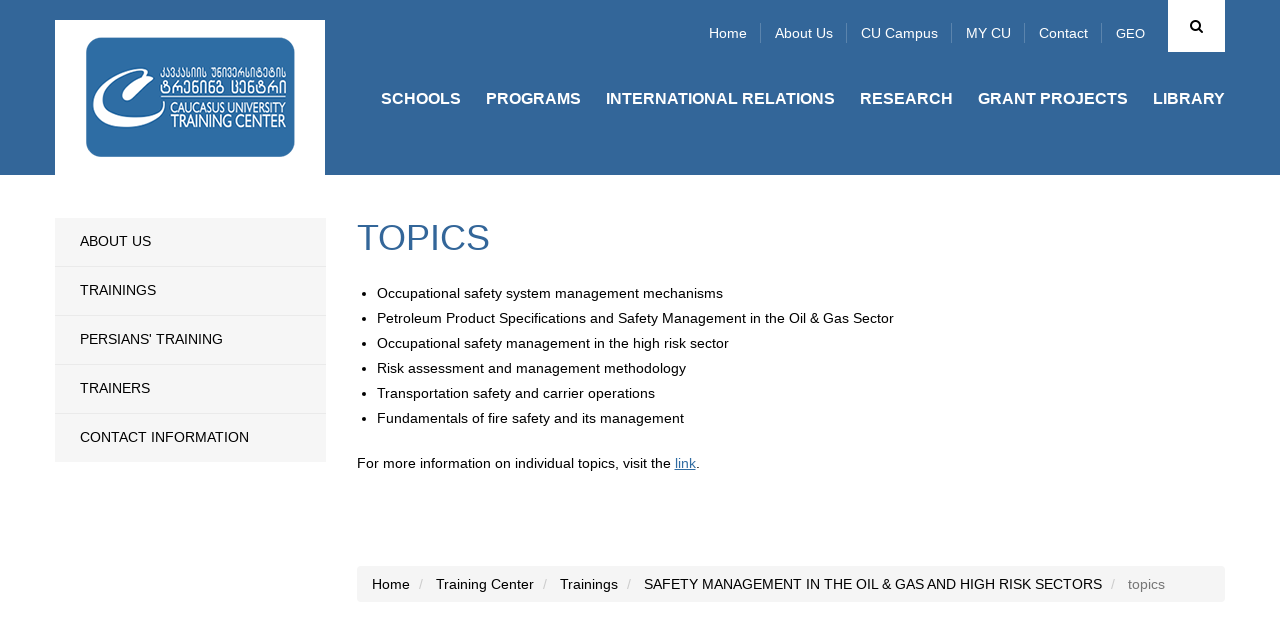

--- FILE ---
content_type: text/html; charset=UTF-8
request_url: https://www.cu.edu.ge/en/training-center/trainings/security-management-oil-gas/security-management-oil-gas-topics
body_size: 73022
content:
<!DOCTYPE html>
<html lang="en">
<head>
<meta http-equiv="X-UA-Compatible" content="IE=edge">
<meta http-equiv="Content-Type" content="text/html; charset=utf-8">
<meta name="viewport" content="width=device-width, initial-scale=1">
<meta name="robots" content="index, follow">
<meta name="description" content=" Occupational safety system management mechanisms Petroleum Product Specifications and Safety Management in the Oil &amp; Gas Sector Occupational safety management in the high risk sector Risk assessment and management methodology Transportation safety and carrier operations Fundamentals of fire safety and its management For more information on individual topics, visit the link.">
<base href="https://cu.edu.ge/">
<meta property="og:url" content="https://www.cu.edu.ge/en/training-center/trainings/security-management-oil-gas/security-management-oil-gas-topics">
<meta property="og:type" content="Website">
<meta property="og:site_name" content="Caucasus University">
<meta property="og:title" content="topics">
<meta property="og:description" content=" Occupational safety system management mechanisms Petroleum Product Specifications and Safety Management in the Oil &amp; Gas Sector Occupational safety management in the high risk sector Risk assessment and management methodology Transportation safety and carrier operations Fundamentals of fire safety and its management For more information on individual topics, visit the link."/>
<meta property="og:image" content="https://cu.edu.ge/https://www.cu.edu.ge/assets/site/images/logo.png">
<meta property="og:image:height" content="">
<meta property="og:image:width" content="">
<title>topics</title>
<link rel="canonical" href="https://www.cu.edu.ge/en/training-center/trainings/security-management-oil-gas/security-management-oil-gas-topics">
<link rel="alternate" hreflang="ka" href="https://www.cu.edu.ge/ka/training-center/trainings/security-management-oil-gas/security-management-oil-gas-topics">
<link rel="alternate" hreflang="en" href="https://www.cu.edu.ge/en/training-center/trainings/security-management-oil-gas/security-management-oil-gas-topics">
<link rel="shortcut icon" href="https://www.cu.edu.ge/assets/site/images/favicon.ico">
<link rel="stylesheet" href="https://www.cu.edu.ge/assets/site/css/bootstrap/bootstrap.min.css">
<link rel="stylesheet" media="all" href="https://www.cu.edu.ge/assets/site/css/general.css">
<link rel="stylesheet" media="all" href="https://www.cu.edu.ge/assets/site/css/en.css?v=1">
<link rel="stylesheet" href="https://maxcdn.bootstrapcdn.com/font-awesome/4.6.3/css/font-awesome.min.css">
<link rel="stylesheet" href="https://www.cu.edu.ge/assets/js/fancybox/jquery.fancybox.css">
<script src="https://www.cu.edu.ge/assets/js/jquery-1.11.3.min.js"></script>
<!-- use jssor.slider.debug.js instead for debug -->
<script src="https://www.cu.edu.ge/assets/site/js/jssor/jssor.slider.debug.js"></script>
<!-- HTML5 Shim and Respond.js IE8 support of HTML5 elements and media queries -->
<!-- WARNING: Respond.js doesn't work if you view the page via file:// -->
<!--[if lt IE 9]>
    <script src="https://oss.maxcdn.com/html5shiv/3.7.2/html5shiv.min.js"></script>
    <script src="https://oss.maxcdn.com/respond/1.4.2/respond.min.js"></script>
<![endif]-->
<script src="https://www.cu.edu.ge/assets/site/js/jssor/jssor.slider.min.js"></script>
<!-- <script src="https://www.cu.edu.ge/assets/site/js/jssor/jssor.ctrl3.js"></script> -->
<script src="https://www.cu.edu.ge/assets/site/js/jquery.nicescroll.min.js"></script>
<script>
  (function(i,s,o,g,r,a,m){i['GoogleAnalyticsObject']=r;i[r]=i[r]||function(){
  (i[r].q=i[r].q||[]).push(arguments)},i[r].l=1*new Date();a=s.createElement(o),
  m=s.getElementsByTagName(o)[0];a.async=1;a.src=g;m.parentNode.insertBefore(a,m)
  })(window,document,'script','https://www.google-analytics.com/analytics.js','ga');

  ga('create', 'UA-19361255-1', 'auto');
  ga('send', 'pageview');

</script>
<!-- Google Tag Manager -->
<script>
(function(w,d,s,l,i){w[l]=w[l]||[];w[l].push({'gtm.start':
new Date().getTime(),event:'gtm.js'});var f=d.getElementsByTagName(s)[0],
j=d.createElement(s),dl=l!='dataLayer'?'&l='+l:'';j.async=true;j.src=
'https://www.googletagmanager.com/gtm.js?id='+i+dl;f.parentNode.insertBefore(j,f);
})(window,document,'script','dataLayer','GTM-598BW32');
</script>
<!-- End Google Tag Manager -->  
</head>
<body>
<!-- Google Tag Manager (noscript) -->
<noscript>
    <iframe src="https://www.googletagmanager.com/ns.html?id=GTM-598BW32" height="0" width="0" style="display:none;visibility:hidden"></iframe>
</noscript>
<!-- End Google Tag Manager (noscript) -->
    
<div id="root">
    <!-- LEFT MENU -->
<div id="left-menu" class="pull-left">
    <div class="menu">
        MENU
    </div>
    <ul class="">
        <li><a href="https://www.cu.edu.ge/en">Home</a></li>
        <li><a href="https://www.cu.edu.ge/en/about-us">About us</a></li>
        <li><a href="https://www.cu.edu.ge/en/cu-campus-tour">CU Campus</a></li>
        <li><a href="https://programs.cu.edu.ge/cu/login" target="_blanck">MY CU</a></li>
        <li><a href="https://www.cu.edu.ge/en/contact">Contact</a></li>
    </ul>

    <ul class="nav navbar-nav">
        <li>
        <a href="https://www.cu.edu.ge/en/schoolss">Schools</a>
        <div class="line"></div>
            </li>
        <li>
        <a href="https://www.cu.edu.ge/en/programs">Programs</a>
        <div class="line"></div>
            </li>
        <li>
        <a href="https://www.cu.edu.ge/en/international-relations">International Relations</a>
        <div class="line"></div>
            </li>
        <li>
        <a href="https://www.cu.edu.ge/en/survey">Research</a>
        <div class="line"></div>
            </li>
        <li>
        <a href="https://www.cu.edu.ge/en/grant-projects">Grant Projects</a>
        <div class="line"></div>
            </li>
        <li>
        <a href="https://cu.edu.ge/en/library/library-page">LIBRARY</a>
        <div class="line"></div>
            </li>
    </ul></div>
<!-- LEFT MENU END -->
<div id="search-block" class="collapse">
    <div class="container">
        <form action="https://www.cu.edu.ge/en/search" method="get">
            <div class="input-group">
                <span class="input-group-btn">
                    <button id="search-btn" type="submit"></button>
                </span>
                <input type="text" name="q" id="search-input" class="form-control" placeholder="Search" data-trans="search">
            </div>
        </form>
    </div>
</div>
<!-- SEARCH END -->
<!-- header page -->
<a id="left-menu-toggle" nohref="#">
    <span class="bar1"></span>
    <span class="bar2"></span>
    <span class="bar3"></span>
</a>
<header id="header"  style="background-color:#336699"
        >
        <div class="header-top" >
        <div class="container">
            <div id="logo" class="pull-left">
                <a href="https://www.cu.edu.ge/en"><img src="https://cu.edu.ge//files/logo/logo.png"></a>
            </div>
            <div class="brand-logo left">
                                    <a class="school-logo"
                       href="https://www.cu.edu.ge/en">
                         <img
                                src="https://cu.edu.ge//files/logo/treining-logo.png"
                                class="img-responsive">                     </a>
                            </div>
            <div class="rtext right">
                <div id="top-menu">
                                            <div id="search" class="right ">
                            <a href="#search-block" id="search-toggle" class="fa fa-search cursor-pointer" data-toggle="collapse"></a>
                        </div>
                    

                                                    <div id="lang" class="right">
                                <ul>
                                                                            <li>
                                            <a href="https://www.cu.edu.ge/ka/training-center/trainings/security-management-oil-gas/security-management-oil-gas-topics">
                                                GEO
                                            </a>
                                        <!-- <ul>
                                                                                        <li>
                                              <a href="https://www.cu.edu.ge/ka/training-center/trainings/security-management-oil-gas/security-management-oil-gas-topics">EN</a>
                                            </li>
                                                                                        <li style="display:none">
                                              <a href="https://www.cu.edu.ge/en/training-center/trainings/security-management-oil-gas/security-management-oil-gas-topics">EN</a>
                                            </li>
                                                                                  </ul> -->
                                        </li>
                                                                            <li style="display:none">
                                            <a href="https://www.cu.edu.ge/en/training-center/trainings/security-management-oil-gas/security-management-oil-gas-topics">
                                                GEO
                                            </a>
                                        <!-- <ul>
                                                                                        <li>
                                              <a href="https://www.cu.edu.ge/ka/training-center/trainings/security-management-oil-gas/security-management-oil-gas-topics">EN</a>
                                            </li>
                                                                                        <li style="display:none">
                                              <a href="https://www.cu.edu.ge/en/training-center/trainings/security-management-oil-gas/security-management-oil-gas-topics">EN</a>
                                            </li>
                                                                                  </ul> -->
                                        </li>
                                                                    </ul>
                            </div>
                                                        <ul class="tmenu">
                                <li><a href="https://www.cu.edu.ge/en">Home</a></li>
                                <li><a href="https://www.cu.edu.ge/en/about-us">About us</a></li>
                                <li><a href="https://www.cu.edu.ge/en/cu-campus-tour">CU Campus</a></li>
                                <li><a href="https://programs.cu.edu.ge/cu/login" target="_blanck">MY CU</a></li>
                                <li><a href="https://www.cu.edu.ge/en/contact">Contact</a></li>
                            </ul>
                        
                </div>
                                                    <div id="menu">
                        <div class="navbar navbar-inverse navbar-static-top">
                            <button class="navbar-toggle" data-toggle="collapse" data-target=".navHeaderCollapse"><span
                                        class="icon-bar"></span><span class="icon-bar"></span><span class="icon-bar"></span></button>
                                                            <div class="collapse navbar-collapse navHeaderCollapse">
                                    <ul class="nav navbar-nav">
        <li>
        <a href="https://www.cu.edu.ge/en/schoolss">Schools</a>
        <div class="line"></div>
            </li>
        <li>
        <a href="https://www.cu.edu.ge/en/programs">Programs</a>
        <div class="line"></div>
            </li>
        <li>
        <a href="https://www.cu.edu.ge/en/international-relations">International Relations</a>
        <div class="line"></div>
            </li>
        <li>
        <a href="https://www.cu.edu.ge/en/survey">Research</a>
        <div class="line"></div>
            </li>
        <li>
        <a href="https://www.cu.edu.ge/en/grant-projects">Grant Projects</a>
        <div class="line"></div>
            </li>
        <li>
        <a href="https://cu.edu.ge/en/library/library-page">LIBRARY</a>
        <div class="line"></div>
            </li>
    </ul>                                </div>
                                                    </div>
                    </div>
                            </div>
                    </div>
    </div>
</header>
<!-- header end -->
        <main id="main">
        <div id="content"  class="inside" >
              <div class="container">
            <!-- left aside -->
<div id="left-aside" class="col-md-3">
  <div id="leftmenu" class="blue2">
    <ul>
                        <li >
                <a href="https://www.cu.edu.ge/en/training-center/about-treining-center">
          About Us
        </a>
                <!--  -->
      </li>
      
                        <li >
                <a href="https://www.cu.edu.ge/en/training-center/trainings">
          Trainings
        </a>
                <!--                 <ul class="submenu">
                                      <li>
                                              <a href="https://www.cu.edu.ge/en/training-center/training-center/trainings/cu-hotel-management">
                          Hotel Management 
                        </a>
                                          </li>
                                      <li>
                                              <a href="https://www.cu.edu.ge/en/training-center/training-center/trainings/excel-training">
                          Excel  
                        </a>
                                          </li>
                                      <li>
                                              <a href="https://www.cu.edu.ge/en/training-center/training-center/trainings/project-management">
                          Project Management  
                        </a>
                                          </li>
                                      <li>
                                              <a href="https://www.cu.edu.ge/en/training-center/training-center/trainings/training-finance-management">
                          Financial Management
                        </a>
                                          </li>
                                      <li>
                                              <a href="https://www.cu.edu.ge/en/training-center/training-center/trainings/tr-hr">
                          human capital management
                        </a>
                                          </li>
                                      <li>
                                              <a href="https://www.cu.edu.ge/en/training-center/training-center/trainings/efekturi-menejmentis-dziritadi-gamotsvevebi">
                          ეფექტური მენეჯმენტის ძირითადი გამოწვევები
                        </a>
                                          </li>
                                      <li>
                                              <a href="https://www.cu.edu.ge/en/training-center/training-center/trainings/tr3">
                          ფინანსური მოდელირება ექსელის გამოყენებით
                        </a>
                                          </li>
                                      <li>
                                              <a href="https://www.cu.edu.ge/en/training-center/training-center/trainings/tr-hr-btm">
                          Human Resources Management (Batumi) 
                        </a>
                                          </li>
                                      <li>
                                              <a href="https://www.cu.edu.ge/en/training-center/training-center/trainings/accounting">
                          მენეჯერული აღრიცხვა
                        </a>
                                          </li>
                                      <li>
                                              <a href="https://www.cu.edu.ge/en/training-center/training-center/trainings/cutc-corp-sales">
                          ეფექტური კომუნიკაცია - კორპორატიული გაყიდვების წარმატების საიდუმლო
                        </a>
                                          </li>
                                      <li>
                                              <a href="https://www.cu.edu.ge/en/training-center/training-center/trainings/cutc-ifrs">
                          IFRS-ს სტანდარტების სპეციალური კურსი
                        </a>
                                          </li>
                                      <li>
                                              <a href="https://www.cu.edu.ge/en/training-center/training-center/trainings/cutc-firesafety">
                          სახანძრო უსაფრთხოება
                        </a>
                                          </li>
                                      <li>
                                              <a href="https://www.cu.edu.ge/en/training-center/training-center/trainings/cutc-ifrc">
                          IFRS სტანდარტების სიღრმისეული კურსი&ldquo;
                        </a>
                                          </li>
                                      <li>
                                              <a href="https://www.cu.edu.ge/en/training-center/training-center/trainings/cutc-film-form-drama">
                          ფილმის ფორმა და დრამატურგია
                        </a>
                                          </li>
                                      <li>
                                              <a href="https://www.cu.edu.ge/en/training-center/training-center/trainings/cutc-food-safety">
                          Training in Food Safety Management
                        </a>
                                          </li>
                                      <li>
                                              <a href="https://www.cu.edu.ge/en/training-center/training-center/trainings/cutc-marketing-plan">
                          ციფრული და სოციალური მედია მარკეტინგული კამპანიების დაგეგმვა, განხორციელება და ანალიზი
                        </a>
                                          </li>
                                      <li>
                                              <a href="https://www.cu.edu.ge/en/training-center/training-center/trainings/cutc-marketing">
                          Marketing Management 
                        </a>
                                          </li>
                                      <li>
                                              <a href="https://www.cu.edu.ge/en/training-center/training-center/trainings/cutc-logistic">
                          logistics and supply chain management
                        </a>
                                          </li>
                                      <li>
                                              <a href="https://www.cu.edu.ge/en/training-center/training-center/trainings/cu-treningi-english">
                          ზოგადი ინგლისური ენის ინტენსიური კურსი
                        </a>
                                          </li>
                                      <li>
                                              <a href="https://www.cu.edu.ge/en/training-center/training-center/trainings/georgian-language-cutc">
                          ქართული ენის შემსწავლელი კურსები آموزش زبان گرجی     
                        </a>
                                          </li>
                                      <li>
                                              <a href="https://www.cu.edu.ge/en/training-center/training-center/trainings/english-iran">
                          عنوان دوره: مکالمه زبان انگلیسی برای فارسی زبانان
                        </a>
                                          </li>
                                      <li>
                                              <a href="https://www.cu.edu.ge/en/training-center/training-center/trainings/dorh-mozsh-zb-n-rg-br-f-rs-zb-n-n">
                          دوره آموزش زبان گرجی برای فارسی زبانان
                        </a>
                                          </li>
                                      <li>
                                              <a href="https://www.cu.edu.ge/en/training-center/training-center/trainings/tod-h-ta2">
                          دوره آموزش زبان گرجی برای فارسی زبانان در سطح A2
                        </a>
                                          </li>
                                      <li>
                                              <a href="https://www.cu.edu.ge/en/training-center/training-center/trainings/n-dr-sthea1">
                          A1 دوره آموزش زبان انگلیسی برای فارسی زبانان در سطح 
                        </a>
                                          </li>
                                      <li>
                                              <a href="https://www.cu.edu.ge/en/training-center/training-center/trainings/orh-mozsha2">
                          A2 دوره آموزش زبان انگلیسی برای فارسی زبانان در سطح 
                        </a>
                                          </li>
                                      <li>
                                              <a href="https://www.cu.edu.ge/en/training-center/training-center/trainings/cutc-restaurant-management">
                          სარესტორნო საქმის მენეჯმენტი
                        </a>
                                          </li>
                                      <li>
                                              <a href="https://www.cu.edu.ge/en/training-center/training-center/trainings/rusuni-enis-shemstsavleli-kursi-sparsulenovanebistvis">
                          რუსუნი ენის შემსწავლელი კურსი სპარსულენოვანებისთვის 
                        </a>
                                          </li>
                                      <li>
                                              <a href="https://www.cu.edu.ge/en/training-center/training-center/trainings/dorh-m-d-br-orod-bh-d-nsh-h">
                          دوره آمادگی برای ورود به دانشگاه 
                        </a>
                                          </li>
                                      <li>
                                              <a href="https://www.cu.edu.ge/en/training-center/training-center/trainings/dorh-mozsh-zb-n-n-l-s-br-f-rs-zb-n-n-dr-sth-b1">
                          دوره آموزش زبان انگلیسی برای فارسی زبانان در سطح B1
                        </a>
                                          </li>
                                      <li>
                                              <a href="https://www.cu.edu.ge/en/training-center/training-center/trainings/b2-dorh-mozsh-zb-n-n-l-s-br-f-rs-zb-n-n-dr-sth">
                          B2 دوره آموزش زبان انگلیسی برای فارسی زبانان در سطح 
                        </a>
                                          </li>
                                      <li>
                                              <a href="https://www.cu.edu.ge/en/training-center/training-center/trainings/communicative-english-course-persian-speakers">
                          دوره آموزش زبان انگلیسی برای فارسی زبانان در سطح C1
                        </a>
                                          </li>
                                      <li>
                                              <a href="https://www.cu.edu.ge/en/training-center/training-center/trainings/hospital-management">
                          Hospital Management 
                        </a>
                                          </li>
                                      <li>
                                              <a href="https://www.cu.edu.ge/en/training-center/training-center/trainings/hotel-reception-online-training-accommodation-management">
                          Training on hotel reception-accommodation management
                        </a>
                                          </li>
                                      <li>
                                              <a href="https://www.cu.edu.ge/en/training-center/training-center/trainings/hotel-cleaning-management">
                          Training on hotel cleaning management
                        </a>
                                          </li>
                                      <li>
                                              <a href="https://www.cu.edu.ge/en/training-center/training-center/trainings/online-sales-management-training">
                          sales management
                        </a>
                                          </li>
                                      <li>
                                              <a href="https://www.cu.edu.ge/en/training-center/training-center/trainings/human-resource-management-training-online">
                          Training in Hotel Human Resource Management
                        </a>
                                          </li>
                                      <li>
                                              <a href="https://www.cu.edu.ge/en/training-center/training-center/trainings/hotel-4">
                          Hotel Management Module #4
                        </a>
                                          </li>
                                      <li>
                                              <a href="https://www.cu.edu.ge/en/training-center/training-center/trainings/hotel-5">
                          F&amp;B Management
                        </a>
                                          </li>
                                      <li>
                                              <a href="https://www.cu.edu.ge/en/training-center/training-center/trainings/georgian-course-a2">
                           دوره آموزش زبان گرجی برای فارسی زبانان در سطح A2+
                        </a>
                                          </li>
                                      <li>
                                              <a href="https://www.cu.edu.ge/en/training-center/training-center/trainings/occupational-safety-management-risk-assessment">
                          Occupational safety management and risk assessment - online training
                        </a>
                                          </li>
                                      <li>
                                              <a href="https://www.cu.edu.ge/en/training-center/training-center/trainings/communicative-english-course-persian-speakers-b2">
                          B2+ دوره آموزش زبان انگلیسی برای فارسی زبانان در سطح 
                        </a>
                                          </li>
                                      <li>
                                              <a href="https://www.cu.edu.ge/en/training-center/training-center/trainings/protocol-etiquette">
                          Protocol and etiquette
                        </a>
                                          </li>
                                      <li>
                                              <a href="https://www.cu.edu.ge/en/training-center/training-center/trainings/art-democratic-argument-oratory">
                          The Art of Democratic Argument and Oratory
                        </a>
                                          </li>
                                      <li>
                                              <a href="https://www.cu.edu.ge/en/training-center/training-center/trainings/practical-branding-from-idea-communications">
                          Practical Branding: From idea to Communications  
                        </a>
                                          </li>
                                      <li>
                                              <a href="https://www.cu.edu.ge/en/training-center/training-center/trainings/service-process-management-managers">
                          Service Process Management for Front Line Managers - online training
                        </a>
                                          </li>
                                      <li>
                                              <a href="https://www.cu.edu.ge/en/training-center/training-center/trainings/financial-accounting-online-training">
                          Financial Accounting 
                        </a>
                                          </li>
                                      <li>
                                              <a href="https://www.cu.edu.ge/en/training-center/training-center/trainings/ifrs-sme">
                          IFRS for SME  
                        </a>
                                          </li>
                                      <li>
                                              <a href="https://www.cu.edu.ge/en/training-center/training-center/trainings/certified-food-safety-batumi">
                          Certified food safety training
                        </a>
                                          </li>
                                      <li>
                                              <a href="https://www.cu.edu.ge/en/training-center/training-center/trainings/covid-19-pandemic-infection">
                          COVID - 19 pandemic and infection control in a medical facility
                        </a>
                                          </li>
                                      <li>
                                              <a href="https://www.cu.edu.ge/en/training-center/training-center/trainings/incoterms-2020">
                          Incoterms 2020
                        </a>
                                          </li>
                                      <li>
                                              <a href="https://www.cu.edu.ge/en/training-center/training-center/trainings/interieris-dizaini">
                          Interior design
                        </a>
                                          </li>
                                      <li>
                                              <a href="https://www.cu.edu.ge/en/training-center/training-center/trainings/management-2021">
                          Management 2021
                        </a>
                                          </li>
                                      <li>
                                              <a href="https://www.cu.edu.ge/en/training-center/training-center/trainings/management-medical-institutions">
                          Management of medical institutions
                        </a>
                                          </li>
                                      <li>
                                              <a href="https://www.cu.edu.ge/en/training-center/training-center/trainings/security-management-oil-gas">
                          SAFETY MANAGEMENT IN THE OIL &amp; GAS AND HIGH RISK SECTORS  
                        </a>
                                          </li>
                                      <li>
                                              <a href="https://www.cu.edu.ge/en/training-center/training-center/trainings/kartuli-enis-shemstsavleli-kursi-done-b1">
                          ქართული ენის შემსწავლელი კურსი დონე: b1
                        </a>
                                          </li>
                                      <li>
                                              <a href="https://www.cu.edu.ge/en/training-center/training-center/trainings/shromis-usafrtkhoebis-spetsialistis-momzadebis-akreditebuli-programa">
                          Accredited Occupational Safety Specialist Training Program
                        </a>
                                          </li>
                                      <li>
                                              <a href="https://www.cu.edu.ge/en/training-center/training-center/trainings/brand-social-media">
                          Building a brand on social media
                        </a>
                                          </li>
                                      <li>
                                              <a href="https://www.cu.edu.ge/en/training-center/training-center/trainings/python">
                          Python დაპროგრამების ენა
                        </a>
                                          </li>
                                      <li>
                                              <a href="https://www.cu.edu.ge/en/training-center/training-center/trainings/training-systematic-thinking">
                          სისტემური აზროვნება მართვა
                        </a>
                                          </li>
                                      <li>
                                              <a href="https://www.cu.edu.ge/en/training-center/training-center/trainings/training-critical-thinking">
                          კრიტიკული და სისტემური აზროვნება განათლებაში
                        </a>
                                          </li>
                                      <li>
                                              <a href="https://www.cu.edu.ge/en/training-center/training-center/trainings/office-management-administration">
                          OFFICE MANAGEMENT - ADMINISTRATION
                        </a>
                                          </li>
                                      <li>
                                              <a href="https://www.cu.edu.ge/en/training-center/training-center/trainings/basics-of-infection-control-in-dental-clinics">
                          THE BASICS OF INFECTION CONTROL AT DENTAL CLINICS
                        </a>
                                          </li>
                                      <li>
                                              <a href="https://www.cu.edu.ge/en/training-center/training-center/trainings/cutc-ios-develppment-training">
                          iOS DEVELOPMENT
                        </a>
                                          </li>
                                      <li>
                                              <a href="https://www.cu.edu.ge/en/training-center/training-center/trainings/invest-like-a-pro-principles-and-practices">
                          Invest Like a Pro: Principles and Practices
                        </a>
                                          </li>
                                      <li>
                                              <a href="https://www.cu.edu.ge/en/training-center/training-center/trainings/certificate-program-on-anti-money-laundering-aml-measures">
                          Certificate Program on Anti-Money Laundering (AML) Measures
                        </a>
                                          </li>
                                  </ul>
               -->
      </li>
      
                        <li >
                <a href="https://www.cu.edu.ge/en/training-center/treningebi">
          Persians&#039; training
        </a>
                <!--  -->
      </li>
      
                        <li >
                <a href="https://www.cu.edu.ge/en/training-center/trainers">
          Trainers
        </a>
                <!--                 <ul class="submenu">
                                      <li>
                                              <a href="https://www.cu.edu.ge/en/training-center/training-center/trainers/trainers-datukishvili">
                          Giorgi Datukishvili
                        </a>
                                          </li>
                                      <li>
                                              <a href="https://www.cu.edu.ge/en/training-center/training-center/trainers/trainers-nozadze">
                          Lika Nozadze
                        </a>
                                          </li>
                                      <li>
                                              <a href="https://www.cu.edu.ge/en/training-center/training-center/trainers/cutc-ekaterine-burkadze">
                          Ekaterine Burkadze
                        </a>
                                          </li>
                                      <li>
                                              <a href="https://www.cu.edu.ge/en/training-center/training-center/trainers/cutc-nino-giorgadze">
                          Nino Gorgadze
                        </a>
                                          </li>
                                      <li>
                                              <a href="https://www.cu.edu.ge/en/training-center/training-center/trainers/cutc-mariam-gabisonia">
                          Mariam Gabisonia
                        </a>
                                          </li>
                                      <li>
                                              <a href="https://www.cu.edu.ge/en/training-center/training-center/trainers/cutc-giorgidoborjginidze">
                          Georgi Doborjginidze
                        </a>
                                          </li>
                                      <li>
                                              <a href="https://www.cu.edu.ge/en/training-center/training-center/trainers/amin-nagelyani">
                          Amin Nagelyani 
                        </a>
                                          </li>
                                      <li>
                                              <a href="https://www.cu.edu.ge/en/training-center/training-center/trainers/aghdasi-lkhchi">
                          Anisa Aghdasi Ilkhchi 
                        </a>
                                          </li>
                                      <li>
                                              <a href="https://www.cu.edu.ge/en/training-center/training-center/trainers/elene-jgarkava">
                          Elene Jgharkava
                        </a>
                                          </li>
                                      <li>
                                              <a href="https://www.cu.edu.ge/en/training-center/training-center/trainers/giorgi-kurashvili">
                          Giorgi kurashvili
                        </a>
                                          </li>
                                      <li>
                                              <a href="https://www.cu.edu.ge/en/training-center/training-center/trainers/oksana-khodin">
                          Oksana Khodin
                        </a>
                                          </li>
                                      <li>
                                              <a href="https://www.cu.edu.ge/en/training-center/training-center/trainers/khatuna-tugushi">
                          Khatuna Tugushi
                        </a>
                                          </li>
                                      <li>
                                              <a href="https://www.cu.edu.ge/en/training-center/training-center/trainers/giorgi-berechikidze">
                          Giorgi Berechikidze
                        </a>
                                          </li>
                                      <li>
                                              <a href="https://www.cu.edu.ge/en/training-center/training-center/trainers/andria-kurasbediani">
                          Andria Kurasbediani
                        </a>
                                          </li>
                                      <li>
                                              <a href="https://www.cu.edu.ge/en/training-center/training-center/trainers/nino-pataridze">
                          Nino Pataridze
                        </a>
                                          </li>
                                      <li>
                                              <a href="https://www.cu.edu.ge/en/training-center/training-center/trainers/ilia-saganelidze">
                          Ilia Saganeldze
                        </a>
                                          </li>
                                      <li>
                                              <a href="https://www.cu.edu.ge/en/training-center/training-center/trainers/nodar-javakhishvili-toreli">
                          Nodar Javakhishvili - Toreli
                        </a>
                                          </li>
                                      <li>
                                              <a href="https://www.cu.edu.ge/en/training-center/training-center/trainers/sophio-katamidze">
                          Sophio Katamidze 
                        </a>
                                          </li>
                                      <li>
                                              <a href="https://www.cu.edu.ge/en/training-center/training-center/trainers/ketevan-alimbarashvili">
                          Ketevan Alimbarashvili 
                        </a>
                                          </li>
                                      <li>
                                              <a href="https://www.cu.edu.ge/en/training-center/training-center/trainers/vika-sharia">
                          Vika Sharia 
                        </a>
                                          </li>
                                      <li>
                                              <a href="https://www.cu.edu.ge/en/training-center/training-center/trainers/shota-chinhaladze">
                          shota chinchaladze
                        </a>
                                          </li>
                                  </ul>
               -->
      </li>
      
                        <li >
                <a href="https://www.cu.edu.ge/en/training-center/contact-training-center">
          Contact Information
        </a>
                <!--  -->
      </li>
      
          </ul>
  </div>
</div>
<!-- left aside end -->
    
    <!-- right aside -->
    <div id="right-aside"  class="col-md-9" >
        <div class="page-title">
            <h2 class="">
              topics
            </h2>
        </div>

                    <!--  -->

<div class="text">
	<div class="mush">
		<ul>
<li>Occupational safety system management mechanisms</li>
<li>Petroleum Product Specifications and Safety Management in the Oil &amp; Gas Sector</li>
<li>Occupational safety management in the high risk sector</li>
<li>Risk assessment and management methodology</li>
<li>Transportation safety and carrier operations</li>
<li>Fundamentals of fire safety and its management</li>
</ul>
<p>&nbsp;</p>
<p>For more information on individual topics, visit the <a href="files/gallery/2021/%E1%83%A2%E1%83%A0%E1%83%94%E1%83%9C%E1%83%98%E1%83%9C%E1%83%92%20%E1%83%AA%E1%83%94%E1%83%9C%E1%83%A2%E1%83%A0%E1%83%98/%E1%83%A3%E1%83%A1%E1%83%90%E1%83%A4%E1%83%A0%E1%83%97%E1%83%AE%E1%83%9D%E1%83%94%E1%83%91%E1%83%98%E1%83%A1%20%E1%83%9B%E1%83%94%E1%83%9C%E1%83%94%E1%83%AF%E1%83%9B%E1%83%94%E1%83%9C%E1%83%A2%E1%83%98%20Oil%20%26%20Gas%20%E1%83%93%E1%83%90%20%E1%83%9B%E1%83%90%E1%83%A6%E1%83%90%E1%83%9A%E1%83%98%20%E1%83%A0%E1%83%98%E1%83%A1%E1%83%99%E1%83%98%E1%83%A1%20%E1%83%A1%E1%83%94%E1%83%A5%E1%83%A2%E1%83%9D%E1%83%A0%E1%83%A8%E1%83%98%20-%20%E1%83%A2%E1%83%A0%E1%83%94%E1%83%9C%E1%83%98%E1%83%9C%E1%83%92%E1%83%98%E1%83%A1%20%E1%83%97%E1%83%94%E1%83%9B%E1%83%90%E1%83%A2%E1%83%98%E1%83%99%E1%83%90.pdf" target="_blank" rel="noopener">link</a>.</p>
	</div>

        
</div>

        

        <div class="clear"></div>
                    <div id="breadcrumb" style="padding-top:85px;">
                <nav>
    <ul class="breadcrumb">
	    <li><a href="https://www.cu.edu.ge/en">Home</a></li>
		    	    <li>
                    <a href="https://www.cu.edu.ge/en/training-center">
                        Training Center
                    </a>
                </li>
	    	    <li>
                    <a href="https://www.cu.edu.ge/en/training-center/trainings">
                        Trainings
                    </a>
                </li>
	    	    <li>
                    <a href="https://www.cu.edu.ge/en/training-center/trainings/security-management-oil-gas">
                        SAFETY MANAGEMENT IN THE OIL &amp; GAS AND HIGH RISK SECTORS  
                    </a>
                </li>
	    	    <li class="active">
                        topics
                </li>
	    	    </ul>
</nav>
            </div>
            <!-- #breadcrumb -->
        
    </div>
    <!-- right aside end -->
  </div>

        </div>
        <!-- #content -->
    </main>
    <!-- #main -->
</div>
<!-- #root -->
<div class="clear"></div>
<div id="footer">
  <div class="container fix">
    <div class="close-bar ctext bd100">
      <a data-toggle="collapse" href="#fmenu">
        <i class="fa fa-bars" aria-hidden="true"></i>
      </a>
    </div>

    <div id="fmenu" class="fix collapse"><!--  panel-collapse collapse -->
                  <div class="col-md-3">
            <div class="list2">
              <h4>
                About Us
              </h4>
              <hr>
                              <ul>
                                                            <li>
                      <a href="https://www.cu.edu.ge/en/about-us/about-the-university">About the University</a>
                    </li>
                                                            <li>
                      <a href="https://www.cu.edu.ge/en/about-us/management">Management</a>
                    </li>
                                                            <li>
                      <a href="https://www.cu.edu.ge/en/about-us/legal-documents">normative documents</a>
                    </li>
                                                            <li>
                      <a href="https://www.cu.edu.ge/en/about-us/photogallery">Photo Gallery</a>
                    </li>
                                                            <li>
                      <a href="https://www.cu.edu.ge/en/about-us/development-plan-cu">Strategic Development</a>
                    </li>
                                                            <li>
                      <a href="https://www.cu.edu.ge/en/about-us/cu-annual-report">Annual Reports</a>
                    </li>
                                                            <li>
                      <a href="https://www.cu.edu.ge/en/about-us/cu-campus">CU CAMPUS</a>
                    </li>
                                                                                                          <li>
                      <a href="https://www.cu.edu.ge/en/about-us/sdg-policy">SDG Policy</a>
                    </li>
                                      <li>
                      <a href="https://www.cu.edu.ge/en/academic-calendar">
                        Academic Calendar
                      </a>
                    </li>
                    <li>
                      <a href="https://www.cu.edu.ge/en/vacancy">
                        Vacancy
                      </a>
                    </li>
                    <li>
                      <a href="https://www.cu.edu.ge/en/academic-staff-competiotion-results">
                        Academic staff Competition Results
                      </a>
                    </li>
                </ul>
                          </div>
          </div>
        
        <div class="col-md-3">
        <div class="list2">
          <h4>
            Schools
          </h4>
          <hr><ul><li>
                  <a href="https://www.cu.edu.ge/en/schoolss/business-school">School Of Business</a>
                </li><li>
                  <a href="https://www.cu.edu.ge/en/schoolss/school-of-law">School Of Law</a>
                </li><li>
                  <a href="https://www.cu.edu.ge/en/schoolss/csm">School of Media</a>
                </li><li>
                  <a href="https://www.cu.edu.ge/en/schoolss/cst">School Of Technology</a>
                </li><li>
                  <a href="https://www.cu.edu.ge/en/schoolss/architect-design-school-of-caucasus">SCHOOL OF ARCHITECTURE AND DESIGN</a>
                </li><li>
                  <a href="https://www.cu.edu.ge/en/schoolss/csg">School Of Governance</a>
                </li><li>
                  <a href="https://www.cu.edu.ge/en/schoolss/csh">School of Humanities and Social Sciences</a>
                </li><li>
                  <a href="https://www.cu.edu.ge/en/schoolss/cts">School Of Tourism</a>
                </li><li>
                  <a href="https://www.cu.edu.ge/en/schoolss/chs">CAUCASUS MEDICINE SCHOOL</a>
                </li><li>
                  <a href="https://www.cu.edu.ge/en/schoolss/cse">School of Economics </a>
                </li><li>
                  <a href="https://www.cu.edu.ge/en/schoolss/ces">Caucasus Education School</a>
                </li></ul></div>
      </div>
        <div class="col-md-3">
        <div class="list2">
          <h4>
            Grant Projects
          </h4>
          <hr><ul><li>
                  <a href="https://www.cu.edu.ge/en/grant-projects/cu-grant-projects-news">News</a>
                </li><li>
                  <a href="https://www.cu.edu.ge/en/grant-projects/anonsebi">Announcements</a>
                </li><li>
                  <a href="https://www.cu.edu.ge/en/grant-projects/about-us-grant-projects">About Us</a>
                </li><li>
                  <a href="https://www.cu.edu.ge/en/grant-projects/competitions-grant-project">Competitions</a>
                </li><li>
                  <a href="https://www.cu.edu.ge/en/grant-projects/cu-grant-project-rule">Project Submission </a>
                </li><li>
                  <a href="https://www.cu.edu.ge/en/grant-projects/ongoing-projects">Ongoing Projects</a>
                </li><li>
                  <a href="https://www.cu.edu.ge/en/grant-projects/implemented-projects">Implemented Projects</a>
                </li><li>
                  <a href="https://www.cu.edu.ge/en/grant-projects/key-donors">Key Donors</a>
                </li><li>
                  <a href="https://www.cu.edu.ge/en/grant-projects/contact-grant">Contact Information</a>
                </li></ul></div>
      </div>
        <div class="col-md-3">
        <div class="list2">
          <h4>
            International Relations
          </h4>
          <hr><ul><li>
                  <a href="https://www.cu.edu.ge/en/international-relations/international-dep-news">NEWS</a>
                </li><li>
                  <a href="https://www.cu.edu.ge/en/international-relations/international-about-us">About Us</a>
                </li><li>
                  <a href="https://www.cu.edu.ge/en/international-relations/cu-ir-call">Competitions and Scholarships</a>
                </li><li>
                  <a href="https://www.cu.edu.ge/en/international-relations/inernational-cooperation">International Cooperation</a>
                </li><li>
                  <a href="https://www.cu.edu.ge/en/international-relations/study-abroad">Bilateral Exchange</a>
                </li><li>
                  <a href="https://www.cu.edu.ge/en/international-relations/erasmus-st">Erasmus + </a>
                </li><li>
                  <a href="https://cu.edu.ge/en/cu-international-students">Degree Seeking Students</a>
                </li><li>
                  <a href="https://www.cu.edu.ge/en/international-relations/internationalrankings">International Rankings </a>
                </li><li>
                  <a href="https://www.cu.edu.ge/en/international-relations/international-accreditations">International Accreditations </a>
                </li><li>
                  <a href="https://www.cu.edu.ge/en/international-relations/cucampus-fr">CU Campus</a>
                </li><li>
                  <a href="https://www.cu.edu.ge/en/international-relations/cu-ir-staff-week">International Staff Week, Fall 2025</a>
                </li><li>
                  <a href="https://www.cu.edu.ge/en/international-relations/cu-fr-contact-information">Contact Information</a>
                </li></ul></div>
      </div>
        <div class="clear"></div>
        <div class="col-md-3">
        <div class="list2">
          <h4>
            Programs
          </h4>
          <hr><ul><li>
                  <a href="https://www.cu.edu.ge/en/programs/bachelor-cu">Undergraduate Programs</a>
                </li><li>
                  <a href="https://www.cu.edu.ge/en/programs/diplomirebuli-medikosis-ertsafekhuriani-programa">MD (Medical doctor) Program IN ENGLISH</a>
                </li><li>
                  <a href="https://www.cu.edu.ge/en/programs/graduate-programs-cu">Graduate Programs</a>
                </li><li>
                  <a href="https://www.cu.edu.ge/en/programs/phd-cu">PhD Programs</a>
                </li><li>
                  <a href="https://www.cu.edu.ge/en/programs/cu-education-fee">Tuition Fee</a>
                </li><li>
                  <a href="https://www.cu.edu.ge/en/programs/cu-academic-calendar">Academic Calendar</a>
                </li><li>
                  <a href="https://www.cu.edu.ge/en/programs/program-catalogue-cu">The Catalogue</a>
                </li></ul></div>
      </div>
        <div class="col-md-3">
        <div class="list2">
          <h4>
            Research
          </h4>
          <hr><ul><li>
                  <a href="https://www.cu.edu.ge/en/survey/research-about-us">About Us</a>
                </li><li>
                  <a href="https://www.cu.edu.ge/en/survey/reasearch-news"> News</a>
                </li><li>
                  <a href="https://www.cu.edu.ge/en/survey/projects">Projects</a>
                </li><li>
                  <a href="https://www.cu.edu.ge/en/survey/publications">Publications</a>
                </li><li>
                  <a href="https://www.cu.edu.ge/en/survey/sametsniero-zhurnali">Journal Health Policy, Economics and Sociology</a>
                </li><li>
                  <a href="https://www.cu.edu.ge/en/survey/conferences">Conferences</a>
                </li><li>
                  <a href="https://www.cu.edu.ge/en/survey/2025-international-conference">2025 International Conference</a>
                </li><li>
                  <a href="https://www.cu.edu.ge/en/survey/international-scientific-conference-science-for-sustainable-development-2024">International Scientific Conference </a>
                </li><li>
                  <a href="https://www.cu.edu.ge/en/survey/academic-writing-center">Academic Writing Center</a>
                </li><li>
                  <a href="https://www.cu.edu.ge/en/survey/nato-research-center">NATO RESEARCH CENTER</a>
                </li><li>
                  <a href="https://www.cu.edu.ge/en/survey/research-contact">Contact Information</a>
                </li></ul></div>
      </div>

        <!--                     <div class="col-md-3">
            <div class="list2">
              <h4>
                Schools
              </h4>
              <hr>
                              <ul>
                                      <li>
                      <a href="https://www.cu.edu.ge/en/schoolss/business-school">School Of Business</a>
                    </li>
                                      <li>
                      <a href="https://www.cu.edu.ge/en/schoolss/school-of-law">School Of Law</a>
                    </li>
                                      <li>
                      <a href="https://www.cu.edu.ge/en/schoolss/csm">School of Media</a>
                    </li>
                                      <li>
                      <a href="https://www.cu.edu.ge/en/schoolss/cst">School Of Technology</a>
                    </li>
                                      <li>
                      <a href="https://www.cu.edu.ge/en/schoolss/csg">School Of Governance</a>
                    </li>
                                      <li>
                      <a href="https://www.cu.edu.ge/en/schoolss/csh">School of Humanities and Social Sciences</a>
                    </li>
                                      <li>
                      <a href="https://www.cu.edu.ge/en/schoolss/cts">School Of Tourism</a>
                    </li>
                                      <li>
                      <a href="https://www.cu.edu.ge/en/schoolss/chs">CAUCASUS MEDICINE SCHOOL</a>
                    </li>
                                      <li>
                      <a href="https://www.cu.edu.ge/en/schoolss/cse">School of Economics </a>
                    </li>
                                      <li>
                      <a href="https://www.cu.edu.ge/en/schoolss/ces">Caucasus Education School</a>
                    </li>
                                      <li>
                      <a href="https://www.cu.edu.ge/en/schoolss/architect-design-school-of-caucasus">SCHOOL OF ARCHITECTURE AND DESIGN</a>
                    </li>
                                  </ul>
                          </div>
          </div>
                    <div class="col-md-3">
            <div class="list2">
              <h4>
                Programs
              </h4>
              <hr>
                              <ul>
                                      <li>
                      <a href="https://www.cu.edu.ge/en/programs/bachelor-cu">Undergraduate Programs</a>
                    </li>
                                      <li>
                      <a href="https://www.cu.edu.ge/en/programs/graduate-programs-cu">Graduate Programs</a>
                    </li>
                                      <li>
                      <a href="https://www.cu.edu.ge/en/programs/phd-cu">PhD Programs</a>
                    </li>
                                      <li>
                      <a href="https://www.cu.edu.ge/en/programs/program-catalogue-cu">The Catalogue</a>
                    </li>
                                      <li>
                      <a href="https://www.cu.edu.ge/en/programs/cu-education-fee">Tuition Fee</a>
                    </li>
                                      <li>
                      <a href="https://www.cu.edu.ge/en/programs/cu-academic-calendar">Academic Calendar</a>
                    </li>
                                      <li>
                      <a href="https://www.cu.edu.ge/en/programs/diplomirebuli-medikosis-ertsafekhuriani-programa">MD (Medical doctor) Program IN ENGLISH</a>
                    </li>
                                  </ul>
                          </div>
          </div>
                    <div class="col-md-3">
            <div class="list2">
              <h4>
                International Relations
              </h4>
              <hr>
                              <ul>
                                      <li>
                      <a href="https://www.cu.edu.ge/en/international-relations/study-abroad">Bilateral Exchange</a>
                    </li>
                                      <li>
                      <a href="https://www.cu.edu.ge/en/international-relations/erasmus-st">Erasmus + </a>
                    </li>
                                      <li>
                      <a href="https://www.cu.edu.ge/en/international-relations/international-about-us">About Us</a>
                    </li>
                                      <li>
                      <a href="https://www.cu.edu.ge/en/international-relations/inernational-cooperation">International Cooperation</a>
                    </li>
                                      <li>
                      <a href="https://www.cu.edu.ge/en/international-relations/cu-ir-call">Competitions and Scholarships</a>
                    </li>
                                      <li>
                      <a href="https://www.cu.edu.ge/en/international-relations/internationalrankings">International Rankings </a>
                    </li>
                                      <li>
                      <a href="https://www.cu.edu.ge/en/international-relations/international-accreditations">International Accreditations </a>
                    </li>
                                      <li>
                      <a href="https://www.cu.edu.ge/en/international-relations/cucampus-fr">CU Campus</a>
                    </li>
                                      <li>
                      <a href="https://www.cu.edu.ge/en/international-relations/cu-fr-contact-information">Contact Information</a>
                    </li>
                                      <li>
                      <a href="https://www.cu.edu.ge/en/international-relations/degree-seeking-students-international">Degree Seeking Students</a>
                    </li>
                                      <li>
                      <a href="https://www.cu.edu.ge/en/international-relations/international-dep-news">NEWS</a>
                    </li>
                                      <li>
                      <a href="https://www.cu.edu.ge/en/international-relations/cu-ir-staff-week">International Staff Week, Fall 2025</a>
                    </li>
                                  </ul>
                          </div>
          </div>
                    <div class="col-md-3">
            <div class="list2">
              <h4>
                Research
              </h4>
              <hr>
                              <ul>
                                      <li>
                      <a href="https://www.cu.edu.ge/en/survey/projects">Projects</a>
                    </li>
                                      <li>
                      <a href="https://www.cu.edu.ge/en/survey/publications">Publications</a>
                    </li>
                                      <li>
                      <a href="https://www.cu.edu.ge/en/survey/conferences">Conferences</a>
                    </li>
                                      <li>
                      <a href="https://www.cu.edu.ge/en/survey/research-about-us">About Us</a>
                    </li>
                                      <li>
                      <a href="https://www.cu.edu.ge/en/survey/research-contact">Contact Information</a>
                    </li>
                                      <li>
                      <a href="https://www.cu.edu.ge/en/survey/reasearch-news"> News</a>
                    </li>
                                      <li>
                      <a href="https://www.cu.edu.ge/en/survey/academic-writing-center">Academic Writing Center</a>
                    </li>
                                      <li>
                      <a href="https://www.cu.edu.ge/en/survey/sametsniero-zhurnali">Journal Health Policy, Economics and Sociology</a>
                    </li>
                                      <li>
                      <a href="https://www.cu.edu.ge/en/survey/international-scientific-conference-science-for-sustainable-development-2024">International Scientific Conference </a>
                    </li>
                                      <li>
                      <a href="https://www.cu.edu.ge/en/survey/nato-research-center">NATO RESEARCH CENTER</a>
                    </li>
                                      <li>
                      <a href="https://www.cu.edu.ge/en/survey/2025-international-conference">2025 International Conference</a>
                    </li>
                                  </ul>
                          </div>
          </div>
                    <div class="col-md-3">
            <div class="list2">
              <h4>
                Grant Projects
              </h4>
              <hr>
                              <ul>
                                      <li>
                      <a href="https://www.cu.edu.ge/en/grant-projects/contact-grant">Contact Information</a>
                    </li>
                                      <li>
                      <a href="https://www.cu.edu.ge/en/grant-projects/about-us-grant-projects">About Us</a>
                    </li>
                                      <li>
                      <a href="https://www.cu.edu.ge/en/grant-projects/ongoing-projects">Ongoing Projects</a>
                    </li>
                                      <li>
                      <a href="https://www.cu.edu.ge/en/grant-projects/implemented-projects">Implemented Projects</a>
                    </li>
                                      <li>
                      <a href="https://www.cu.edu.ge/en/grant-projects/key-donors">Key Donors</a>
                    </li>
                                      <li>
                      <a href="https://www.cu.edu.ge/en/grant-projects/cu-grant-projects-news">News</a>
                    </li>
                                      <li>
                      <a href="https://www.cu.edu.ge/en/grant-projects/cu-grant-project-rule">Project Submission </a>
                    </li>
                                      <li>
                      <a href="https://www.cu.edu.ge/en/grant-projects/anonsebi">Announcements</a>
                    </li>
                                      <li>
                      <a href="https://www.cu.edu.ge/en/grant-projects/competitions-grant-project">Competitions</a>
                    </li>
                                  </ul>
                          </div>
          </div>
                    <div class="col-md-3">
            <div class="list2">
              <h4>
                LIBRARY
              </h4>
              <hr>
                          </div>
          </div>
                   -->
    </div>

    <div id="footer-bottom">
      <div class="col-md-4 right dist">
        <div class="sitemap left">
          <a href="https://www.cu.edu.ge/en/sitemap">
            Sitemap
          </a>
        </div>

        <div class="fsocial left">
          <a href="https://www.facebook.com/CaucasusUniversity" target="_blanck"><i class="fa fa-facebook" aria-hidden="true"></i></a>
          <a href="https://www.instagram.com/caucasusuniversity/" target="_blanck"><i class="fa fa-instagram" aria-hidden="true"></i></a>
          <a href="https://twitter.com/CaucasusUni" target="_blanck"><i class="fa fa-twitter" aria-hidden="true"></i></a>
          <a href="https://www.linkedin.com/edu/school?id=192079&trk=edu-ca-frm-cncl" target="_blanck"><i class="fa fa-linkedin-square" aria-hidden="true"></i></a>
          <a href="https://www.youtube.com/user/CaucasusUniversity" target="_blanck"><i class="fa fa-youtube" aria-hidden="true"></i></a>
        </div>

        <div class="topge left">
          <!-- TOP.GE COUNTER CODE --> <script language="JavaScript" src="//counter.top.ge/cgi-bin/cod?100+99325" type="text/javascript"></script> <noscript><a target="_top" href="http://counter.top.ge/cgi-bin/showtop?99325"> <img src="//counter.top.ge/cgi-bin/count?ID:99325+JS:false" alt="TOP.GE" border="0" /></a></noscript><!-- / END OF TOP.GE COUNTER CODE -->
        </div>
      </div>

      <div id="update" class="col-md-4 right">
        Site Update: 20 December 2025
      </div>

      <div id="copyright" class="col-md-4 right">
        &copy; 2016 კავკასიის უნივერსიტეტი. ყველა უფლება დაცულია.
      </div>
    </div>
  </div>
</div> 
<script src="https://www.cu.edu.ge/assets/js/fancybox/jquery.fancybox.pack.js"></script>
<script src="https://www.cu.edu.ge/assets/site/js/bootstrap/bootstrap.min.js"></script>
<script src="https://www.cu.edu.ge/assets/site/js/bootstrap/bootstrap-select.js"></script>
<script src="https://www.cu.edu.ge/assets/site/js/custom.js"></script>
<script type="text/javascript" src="https://www.cu.edu.ge/assets/site/js/istagram/instafeed.min.js"></script>
<!--Start of Tawk.to Script-->
<script type="text/javascript">
  $("#left-menu-toggle").click(function(){
    $("#left-menu").toggleClass('left-menu');
    $("#left-menu-toggle").toggleClass('left-menu');
  });

  $("#search-toggle").click(function(){
    $("#left-menu-toggle").toggleClass('toggle-bar');
    $("#top-menu").toggleClass('toggle-bar');
    $("#search-block").slideToggle("slow" );
  });

  $(".close-bar a").click(function(){
    $("#fmenu").slideToggle("slow" );
  });

  $(document).ready(function() {  
      $(".info-part").niceScroll({cursorcolor:"#336699"});
  });

  $('.carousel').carousel();

  var Tawk_API=Tawk_API||{}, Tawk_LoadStart=new Date();
  (function(){
    var s1=document.createElement("script"),s0=document.getElementsByTagName("script")[0];
    s1.async=true;
    s1.src='https://embed.tawk.to/57a65382ef95cd5745025d50/default';
    s1.charset='UTF-8';
    s1.setAttribute('crossorigin','*');
    s0.parentNode.insertBefore(s1,s0);
  })();
</script>
<!--End of Tawk.to Script-->
<script type="text/javascript">
(function() {
  $('.single_image').click(function(e){
    e.preventDefault();
  }) 
      $(".portf").fancybox();
      
      $(".cert").fancybox();
      
      /* Using custom settings */
      
      $("a#inline").fancybox({
          'hideOnContentClick': true
      });

      /* Apply fancybox to multiple items */
      
      $(".single_image").fancybox({
          'transitionIn'  :   'elastic',
          'transitionOut' :   'elastic',
          'speedIn'       :   600, 
          'speedOut'      :   200, 
          'overlayShow'   :   false
      });
})();

  // save mail in newsletter
  $(document).on('submit', '#subscribe-form', function (e) {
      e.preventDefault();
      $('button[type="submit"]', this).prop('disabled', true);
      var form = $(this);
      //var btn = form.find('[type="submit"]').prop('disabled', true);

      $.ajax({
          type: 'POST',
          url: form.attr('action'),
          dataType: 'json',
          data: form.serialize(),
          success: function (data) {
              if (data) {
                  if (data.result == 'success') {
                    $('.msg').append(data.msg);
                  }
              }
          },
          error: function (data) {
            $('.msg').append('ასეთი მეილი უკვე არსებობს');
          },
      });
  });
</script>

</body>
</html>
